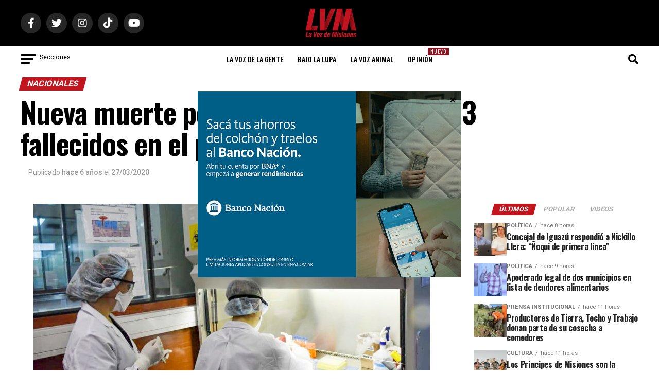

--- FILE ---
content_type: text/html; charset=utf-8
request_url: https://www.google.com/recaptcha/api2/aframe
body_size: 265
content:
<!DOCTYPE HTML><html><head><meta http-equiv="content-type" content="text/html; charset=UTF-8"></head><body><script nonce="Y-VUm1aaAL6aNP16ZorVQQ">/** Anti-fraud and anti-abuse applications only. See google.com/recaptcha */ try{var clients={'sodar':'https://pagead2.googlesyndication.com/pagead/sodar?'};window.addEventListener("message",function(a){try{if(a.source===window.parent){var b=JSON.parse(a.data);var c=clients[b['id']];if(c){var d=document.createElement('img');d.src=c+b['params']+'&rc='+(localStorage.getItem("rc::a")?sessionStorage.getItem("rc::b"):"");window.document.body.appendChild(d);sessionStorage.setItem("rc::e",parseInt(sessionStorage.getItem("rc::e")||0)+1);localStorage.setItem("rc::h",'1769064566013');}}}catch(b){}});window.parent.postMessage("_grecaptcha_ready", "*");}catch(b){}</script></body></html>